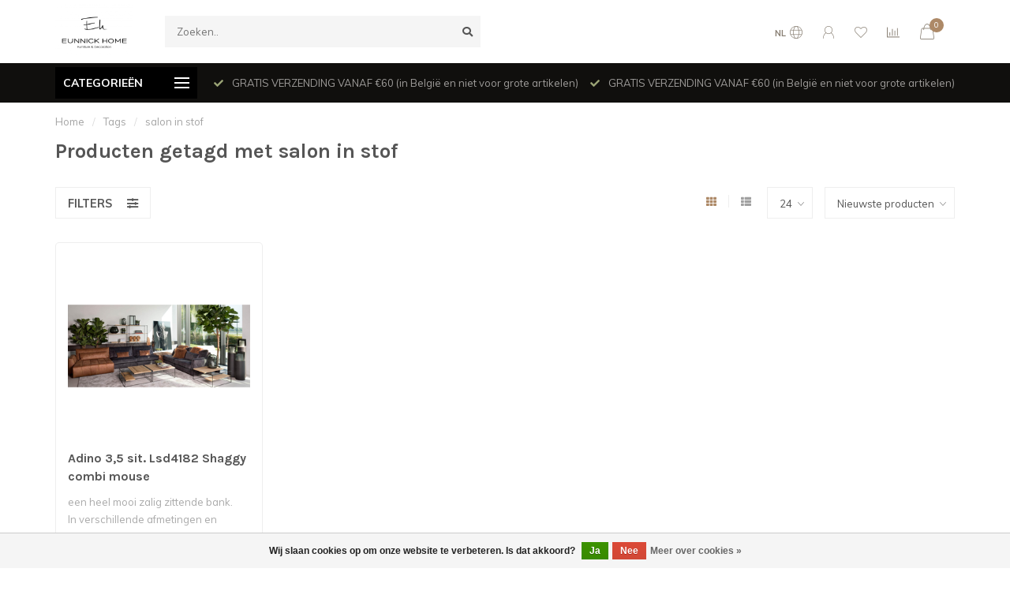

--- FILE ---
content_type: text/html;charset=utf-8
request_url: https://www.eunnick.be/nl/tags/salon-in-stof/
body_size: 14200
content:
<!DOCTYPE html>
<html lang="nl">
  <head>
    
    <!--
        
        Theme Nova | v1.5.3.06122201_1_0
        Theme designed and created by Dyvelopment - We are true e-commerce heroes!
        
        For custom Lightspeed eCom work like custom design or development,
        please contact us at www.dyvelopment.com

          _____                  _                                  _   
         |  __ \                | |                                | |  
         | |  | |_   ___   _____| | ___  _ __  _ __ ___   ___ _ __ | |_ 
         | |  | | | | \ \ / / _ \ |/ _ \| '_ \| '_ ` _ \ / _ \ '_ \| __|
         | |__| | |_| |\ V /  __/ | (_) | |_) | | | | | |  __/ | | | |_ 
         |_____/ \__, | \_/ \___|_|\___/| .__/|_| |_| |_|\___|_| |_|\__|
                  __/ |                 | |                             
                 |___/                  |_|                             
    -->
    
    <meta charset="utf-8"/>
<!-- [START] 'blocks/head.rain' -->
<!--

  (c) 2008-2026 Lightspeed Netherlands B.V.
  http://www.lightspeedhq.com
  Generated: 19-01-2026 @ 16:55:48

-->
<link rel="canonical" href="https://www.eunnick.be/nl/tags/salon-in-stof/"/>
<link rel="alternate" href="https://www.eunnick.be/nl/index.rss" type="application/rss+xml" title="Nieuwe producten"/>
<link href="https://cdn.webshopapp.com/assets/cookielaw.css?2025-02-20" rel="stylesheet" type="text/css"/>
<meta name="robots" content="noodp,noydir"/>
<meta name="google-site-verification" content="L2bbQAaTXkx3uzaW-K2OXrDM82eNvsZD-sBra1-bitI"/>
<meta property="og:url" content="https://www.eunnick.be/nl/tags/salon-in-stof/?source=facebook"/>
<meta property="og:site_name" content="Eunnick Home"/>
<meta property="og:title" content="salon in stof"/>
<meta property="og:description" content="Eunnick Home is een interieurwinkel met een heel uitgebreid gamma woonaccessoires en meubelen. Naast de webshop hebben wij ook een fysieke winkel in Loker - Heu"/>
<!--[if lt IE 9]>
<script src="https://cdn.webshopapp.com/assets/html5shiv.js?2025-02-20"></script>
<![endif]-->
<!-- [END] 'blocks/head.rain' -->
    
        	  	              	    	    	    	    	    	         
        <title>salon in stof - Eunnick Home</title>
    
    <meta name="description" content="Eunnick Home is een interieurwinkel met een heel uitgebreid gamma woonaccessoires en meubelen. Naast de webshop hebben wij ook een fysieke winkel in Loker - Heu" />
    <meta name="keywords" content="salon, in, stof, meubelen, interieur" />
    
        
    <meta http-equiv="X-UA-Compatible" content="IE=edge">
    <meta name="viewport" content="width=device-width, initial-scale=1.0, maximum-scale=1.0, user-scalable=0">
    <meta name="apple-mobile-web-app-capable" content="yes">
    <meta name="apple-mobile-web-app-status-bar-style" content="black">
    
        	        
		<link rel="preconnect" href="https://cdn.webshopapp.com/">
		<link rel="preconnect" href="https://assets.webshopapp.com">	
    		<link rel="preconnect" href="https://fonts.googleapis.com">
		<link rel="preconnect" href="https://fonts.gstatic.com" crossorigin>
		<link rel="dns-prefetch" href="https://fonts.googleapis.com">
		<link rel="dns-prefetch" href="https://fonts.gstatic.com" crossorigin>
    		<link rel="dns-prefetch" href="https://cdn.webshopapp.com/">
		<link rel="dns-prefetch" href="https://assets.webshopapp.com">	

    <link rel="shortcut icon" href="https://cdn.webshopapp.com/shops/182144/themes/153089/v/9873/assets/favicon.ico?20200425202710" type="image/x-icon" />
    <script src="https://cdn.webshopapp.com/shops/182144/themes/153089/assets/jquery-1-12-4-min.js?2026011711555120210101142711"></script>
    
    <script>!navigator.userAgent.match('MSIE 10.0;') || document.write('<script src="https://cdn.webshopapp.com/shops/182144/themes/153089/assets/proto-polyfill.js?2026011711555120210101142711">\x3C/script>')</script>
    <script>if(navigator.userAgent.indexOf("MSIE ") > -1 || navigator.userAgent.indexOf("Trident/") > -1) { document.write('<script src="https://cdn.webshopapp.com/shops/182144/themes/153089/assets/intersection-observer-polyfill.js?2026011711555120210101142711">\x3C/script>') }</script>
    
        <link href="//fonts.googleapis.com/css?family=Muli:400,300,600,700|Karla:300,400,600,700&amp;display=swap" rel="preload" as="style">
    <link href="//fonts.googleapis.com/css?family=Muli:400,300,600,700|Karla:300,400,600,700&amp;display=swap" rel="stylesheet">
        
    <link rel="preload" href="https://cdn.webshopapp.com/shops/182144/themes/153089/assets/fontawesome-5-min.css?2026011711555120210101142711" as="style">
    <link rel="stylesheet" href="https://cdn.webshopapp.com/shops/182144/themes/153089/assets/fontawesome-5-min.css?2026011711555120210101142711">
    
    <link rel="preload" href="https://cdn.webshopapp.com/shops/182144/themes/153089/assets/bootstrap-min.css?2026011711555120210101142711" as="style">
    <link rel="stylesheet" href="https://cdn.webshopapp.com/shops/182144/themes/153089/assets/bootstrap-min.css?2026011711555120210101142711">
    
    <link rel="preload" as="script" href="https://cdn.webshopapp.com/assets/gui.js?2025-02-20">
    <script src="https://cdn.webshopapp.com/assets/gui.js?2025-02-20"></script>
    
    <link rel="preload" as="script" href="https://cdn.webshopapp.com/assets/gui-responsive-2-0.js?2025-02-20">
    <script src="https://cdn.webshopapp.com/assets/gui-responsive-2-0.js?2025-02-20"></script>
    
        
    <link rel="preload" href="https://cdn.webshopapp.com/shops/182144/themes/153089/assets/style.css?2026011711555120210101142711" as="style">
    <link rel="stylesheet" href="https://cdn.webshopapp.com/shops/182144/themes/153089/assets/style.css?2026011711555120210101142711" />
    
    <!-- User defined styles -->
    <link rel="preload" href="https://cdn.webshopapp.com/shops/182144/themes/153089/assets/settings.css?2026011711555120210101142711" as="style">
    <link rel="preload" href="https://cdn.webshopapp.com/shops/182144/themes/153089/assets/custom.css?2026011711555120210101142711" as="style">
    <link rel="stylesheet" href="https://cdn.webshopapp.com/shops/182144/themes/153089/assets/settings.css?2026011711555120210101142711" />
    <link rel="stylesheet" href="https://cdn.webshopapp.com/shops/182144/themes/153089/assets/custom.css?2026011711555120210101142711" />
    
    <script>
   var productStorage = {};
   var theme = {};

  </script>    
    <link type="preload" src="https://cdn.webshopapp.com/shops/182144/themes/153089/assets/countdown-min.js?2026011711555120210101142711" as="script">
    <link type="preload" src="https://cdn.webshopapp.com/shops/182144/themes/153089/assets/swiper-4-min.js?2026011711555120210101142711" as="script">
    <link type="preload" src="https://cdn.webshopapp.com/shops/182144/themes/153089/assets/swiper-453.js?2026011711555120210101142711" as="script">
    <link type="preload" src="https://cdn.webshopapp.com/shops/182144/themes/153089/assets/global.js?2026011711555120210101142711" as="script">
    
            
      </head>
  <body class="layout-custom">
    <div class="body-content"><div class="overlay"><i class="fa fa-times"></i></div><header><div id="header-holder"><div class="container"><div id="header-content"><div class="header-left"><div class="categories-button small scroll scroll-nav hidden-sm hidden-xs hidden-xxs"><div class="nav-icon"><div class="bar1"></div><div class="bar3"></div><span>Menu</span></div></div><div id="mobilenav" class="categories-button small mobile visible-sm visible-xs visible-xxs"><div class="nav-icon"><div class="bar1"></div><div class="bar3"></div></div><span>Menu</span></div><span id="mobilesearch" class="visible-xxs visible-xs visible-sm"><a href="https://www.eunnick.be/nl/"><i class="fa fa-search" aria-hidden="true"></i></a></span><a href="https://www.eunnick.be/nl/" class="logo hidden-sm hidden-xs hidden-xxs"><img class="logo" src="https://cdn.webshopapp.com/shops/182144/themes/153089/v/9873/assets/logo.png?20200425202710" alt="Eunnick Home - Meubelen &amp; woonaccessoires - Loker (Heuvelland)"></a></div><div class="header-center"><div class="search hidden-sm hidden-xs hidden-xxs"><form action="https://www.eunnick.be/nl/search/" class="searchform" method="get"><div class="search-holder"><input type="text" class="searchbox" name="q" placeholder="Zoeken.." autocomplete="off"><i class="fa fa-search" aria-hidden="true"></i><i class="fa fa-times clearsearch" aria-hidden="true"></i></div></form><div class="searchcontent hidden-xs hidden-xxs"><div class="searchresults"></div><div class="more"><a href="#" class="search-viewall">Bekijk alle resultaten <span>(0)</span></a></div><div class="noresults">Geen producten gevonden</div></div></div><a href="https://www.eunnick.be/nl/" class="hidden-lg hidden-md hidden-xs hidden-xxs"><img class="logo" src="https://cdn.webshopapp.com/shops/182144/themes/153089/v/9873/assets/logo.png?20200425202710" alt="Eunnick Home - Meubelen &amp; woonaccessoires - Loker (Heuvelland)"></a><a href="https://www.eunnick.be/nl/" class="visible-xxs visible-xs"><img class="logo" src="https://cdn.webshopapp.com/shops/182144/themes/153089/v/9873/assets/logo-mobile.png?20200425202710" alt="Eunnick Home - Meubelen &amp; woonaccessoires - Loker (Heuvelland)"></a></div><div class="header-right text-right"><div class="user-actions hidden-sm hidden-xs hidden-xxs"><a href="#" class="header-link" data-fancy="fancy-locale-holder" data-fancy-type="flyout" data-tooltip title="Taal & Valuta" data-placement="bottom"><span class="current-lang">NL</span><i class="nova-icon nova-icon-globe"></i></a><a href="https://www.eunnick.be/nl/account/" class="account header-link" data-fancy="fancy-account-holder" data-tooltip title="Mijn account" data-placement="bottom"><!-- <img src="https://cdn.webshopapp.com/shops/182144/themes/153089/assets/icon-user.svg?2026011711555120210101142711" alt="My account" class="icon"> --><i class="nova-icon nova-icon-user"></i></a><a href="https://www.eunnick.be/nl/account/wishlist/" class="header-link" data-tooltip title="Verlanglijst" data-placement="bottom" data-fancy="fancy-account-holder"><i class="nova-icon nova-icon-heart"></i></a><a href="" class="header-link compare" data-fancy="fancy-compare-holder" data-fancy-type="flyout" data-tooltip title="Vergelijk" data-placement="bottom"><i class="nova-icon nova-icon-chart"></i></a><div class="fancy-box flyout fancy-compare-holder"><div class="fancy-compare"><div class="row"><div class="col-md-12"><h4>Vergelijk producten</h4></div><div class="col-md-12"><p>U heeft nog geen producten toegevoegd.</p></div></div></div></div><div class="fancy-box flyout fancy-locale-holder"><div class="fancy-locale"><div class=""><label for="">Kies uw taal</label><div class="flex-container middle"><div class="flex-col"><span class="flags nl"></span></div><div class="flex-col flex-grow-1"><select id="" class="fancy-select" onchange="document.location=this.options[this.selectedIndex].getAttribute('data-url')"><option lang="nl" title="Nederlands" data-url="https://www.eunnick.be/nl/go/category/" selected="selected">Nederlands</option><option lang="fr" title="Français" data-url="https://www.eunnick.be/fr/go/category/">Français</option></select></div></div></div><div class="margin-top-half"><label for="">Kies uw valuta</label><div class="flex-container middle"><div class="flex-col"><span><strong>€</strong></span></div><div class="flex-col flex-grow-1"><select id="" class="fancy-select" onchange="document.location=this.options[this.selectedIndex].getAttribute('data-url')"><option data-url="https://www.eunnick.be/nl/session/currency/eur/" selected="selected">EUR</option><option data-url="https://www.eunnick.be/nl/session/currency/gbp/">£ - GBP</option><option data-url="https://www.eunnick.be/nl/session/currency/dkk/">kr - DKK</option></select></div></div></div></div></div></div><a href="https://www.eunnick.be/nl/cart/" class="cart header-link" data-fancy="fancy-cart-holder"><div class="cart-icon"><i class="nova-icon nova-icon-shopping-bag"></i><span id="qty" class="highlight-bg cart-total-qty shopping-bag">0</span></div></a></div></div></div></div><div class="cf"></div><div class="subheader-holder"><div class="container"><div class="subheader"><nav class="subheader-nav hidden-sm hidden-xs hidden-xxs"><div class="categories-button main">
          Categorieën
          <div class="nav-icon"><div class="bar1"></div><div class="bar2"></div><div class="bar3"></div></div></div><div class="nav-main-holder"><ul class="nav-main"><li class="nav-main-item"><a href="https://www.eunnick.be/nl/meubels/" class="nav-main-item-name has-subs"><img src="https://cdn.webshopapp.com/shops/182144/files/418409288/35x35x1/image.jpg">
                                            Meubels
            </a><ul class="nav-main-sub fixed-width level-1"><li class="nav-main-item category-title"><h5>Meubels</h5></li><li class="nav-main-item"><a href="https://www.eunnick.be/nl/meubels/zitten/" class="nav-sub-item-name has-subs">
              			Zitten
            			</a><ul class="nav-main-sub fixed-width level-2"><li class="nav-main-item category-title"><h5>Zitten</h5></li><li class="nav-main-item"><a href="https://www.eunnick.be/nl/meubels/zitten/fauteuils/" class="nav-sub-item-name">
                        Fauteuils
                      </a></li><li class="nav-main-item"><a href="https://www.eunnick.be/nl/meubels/zitten/banken/" class="nav-sub-item-name">
                        Banken
                      </a></li><li class="nav-main-item"><a href="https://www.eunnick.be/nl/meubels/zitten/hockers/" class="nav-sub-item-name">
                        Hockers
                      </a></li><li class="nav-main-item"><a href="https://www.eunnick.be/nl/meubels/zitten/stoelen/" class="nav-sub-item-name">
                        Stoelen
                      </a></li><li class="nav-main-item"><a href="https://www.eunnick.be/nl/meubels/zitten/krukjes-bankjes/" class="nav-sub-item-name">
                        Krukjes &amp; bankjes
                      </a></li></ul></li><li class="nav-main-item"><a href="https://www.eunnick.be/nl/meubels/tafels/" class="nav-sub-item-name has-subs">
              			Tafels
            			</a><ul class="nav-main-sub fixed-width level-2"><li class="nav-main-item category-title"><h5>Tafels</h5></li><li class="nav-main-item"><a href="https://www.eunnick.be/nl/meubels/tafels/salontafels-bijzetters/" class="nav-sub-item-name">
                        Salontafels &amp; bijzetters
                      </a></li><li class="nav-main-item"><a href="https://www.eunnick.be/nl/meubels/tafels/wandtafel-sidetable/" class="nav-sub-item-name">
                        Wandtafel - Sidetable
                      </a></li><li class="nav-main-item"><a href="https://www.eunnick.be/nl/meubels/tafels/eettafels/" class="nav-sub-item-name">
                        Eettafels
                      </a></li></ul></li><li class="nav-main-item"><a href="https://www.eunnick.be/nl/meubels/opbergen/" class="nav-sub-item-name has-subs">
              			Opbergen
            			</a><ul class="nav-main-sub fixed-width level-2"><li class="nav-main-item category-title"><h5>Opbergen</h5></li><li class="nav-main-item"><a href="https://www.eunnick.be/nl/meubels/opbergen/kasten-dressoirs/" class="nav-sub-item-name">
                        Kasten &amp; dressoirs
                      </a></li><li class="nav-main-item"><a href="https://www.eunnick.be/nl/meubels/opbergen/kisten-manden/" class="nav-sub-item-name">
                        Kisten &amp; manden
                      </a></li></ul></li></ul></li><li class="nav-main-item"><a href="https://www.eunnick.be/nl/slaapkamer/" class="nav-main-item-name has-subs"><img src="https://cdn.webshopapp.com/shops/182144/files/418409356/35x35x1/image.jpg">
                                            Slaapkamer
            </a><ul class="nav-main-sub fixed-width level-1"><li class="nav-main-item category-title"><h5>Slaapkamer</h5></li><li class="nav-main-item"><a href="https://www.eunnick.be/nl/slaapkamer/bed-opmaken/" class="nav-sub-item-name has-subs">
              			Bed opmaken
            			</a><ul class="nav-main-sub fixed-width level-2"><li class="nav-main-item category-title"><h5>Bed opmaken</h5></li><li class="nav-main-item"><a href="https://www.eunnick.be/nl/slaapkamer/bed-opmaken/kussens/" class="nav-sub-item-name">
                        Kussens
                      </a></li><li class="nav-main-item"><a href="https://www.eunnick.be/nl/slaapkamer/bed-opmaken/bedlinnen/" class="nav-sub-item-name">
                        Bedlinnen
                      </a><ul class="nav-main-sub fixed-width level-3"><li class="nav-main-item category-title"><h5>Bedlinnen</h5></li><li class="nav-main-item"><a href="https://www.eunnick.be/nl/slaapkamer/bed-opmaken/bedlinnen/dekbedovertrekken/" class="nav-sub-item-name">
                            Dekbedovertrekken
                          </a></li><li class="nav-main-item"><a href="https://www.eunnick.be/nl/slaapkamer/bed-opmaken/bedlinnen/hoeslakens/" class="nav-sub-item-name">
                            Hoeslakens 
                          </a></li></ul></li><li class="nav-main-item"><a href="https://www.eunnick.be/nl/slaapkamer/bed-opmaken/plaids/" class="nav-sub-item-name">
                        Plaids
                      </a></li></ul></li><li class="nav-main-item"><a href="https://www.eunnick.be/nl/slaapkamer/gordijnen/" class="nav-sub-item-name">
              			Gordijnen
            			</a></li><li class="nav-main-item"><a href="https://www.eunnick.be/nl/slaapkamer/meubelen/" class="nav-sub-item-name has-subs">
              			Meubelen
            			</a><ul class="nav-main-sub fixed-width level-2"><li class="nav-main-item category-title"><h5>Meubelen</h5></li><li class="nav-main-item"><a href="https://www.eunnick.be/nl/slaapkamer/meubelen/kasten-nachtkastjes/" class="nav-sub-item-name">
                        Kasten &amp; nachtkastjes
                      </a></li><li class="nav-main-item"><a href="https://www.eunnick.be/nl/slaapkamer/meubelen/bedden-bedboards/" class="nav-sub-item-name">
                        Bedden &amp; bedboards
                      </a></li></ul></li></ul></li><li class="nav-main-item"><a href="https://www.eunnick.be/nl/verlichting/" class="nav-main-item-name has-subs"><img src="https://cdn.webshopapp.com/shops/182144/themes/153089/assets/nav-cat-placeholder.png?2026011711555120210101142711">
                                            Verlichting
            </a><ul class="nav-main-sub fixed-width level-1"><li class="nav-main-item category-title"><h5>Verlichting</h5></li><li class="nav-main-item"><a href="https://www.eunnick.be/nl/verlichting/hanglampen/" class="nav-sub-item-name">
              			Hanglampen
            			</a></li><li class="nav-main-item"><a href="https://www.eunnick.be/nl/verlichting/wandlampen/" class="nav-sub-item-name">
              			Wandlampen
            			</a></li><li class="nav-main-item"><a href="https://www.eunnick.be/nl/verlichting/tafellampen/" class="nav-sub-item-name">
              			Tafellampen
            			</a></li><li class="nav-main-item"><a href="https://www.eunnick.be/nl/verlichting/vloerlampen/" class="nav-sub-item-name">
              			Vloerlampen
            			</a></li><li class="nav-main-item"><a href="https://www.eunnick.be/nl/verlichting/lampenkappen/" class="nav-sub-item-name">
              			Lampenkappen
            			</a></li><li class="nav-main-item"><a href="https://www.eunnick.be/nl/verlichting/decoratief-licht/" class="nav-sub-item-name has-subs">
              			Decoratief licht
            			</a><ul class="nav-main-sub fixed-width level-2"><li class="nav-main-item category-title"><h5>Decoratief licht</h5></li><li class="nav-main-item"><a href="https://www.eunnick.be/nl/verlichting/decoratief-licht/uyuni-lighting/" class="nav-sub-item-name">
                        UYUNI lighting
                      </a></li><li class="nav-main-item"><a href="https://www.eunnick.be/nl/verlichting/decoratief-licht/sirius/" class="nav-sub-item-name">
                        Sirius
                      </a></li></ul></li><li class="nav-main-item"><a href="https://www.eunnick.be/nl/verlichting/lichtbronnen-lampen/" class="nav-sub-item-name">
              			lichtbronnen- lampen
            			</a></li></ul></li><li class="nav-main-item"><a href="https://www.eunnick.be/nl/decoreren/" class="nav-main-item-name has-subs"><img src="https://cdn.webshopapp.com/shops/182144/themes/153089/assets/nav-cat-placeholder.png?2026011711555120210101142711">
                                            Decoreren
            </a><ul class="nav-main-sub fixed-width level-1"><li class="nav-main-item category-title"><h5>Decoreren</h5></li><li class="nav-main-item"><a href="https://www.eunnick.be/nl/decoreren/dierenvellen-geweien/" class="nav-sub-item-name">
              			Dierenvellen &amp; geweien
            			</a></li><li class="nav-main-item"><a href="https://www.eunnick.be/nl/decoreren/yankee-candle/" class="nav-sub-item-name has-subs">
              			Yankee Candle
            			</a><ul class="nav-main-sub fixed-width level-2"><li class="nav-main-item category-title"><h5>Yankee Candle</h5></li><li class="nav-main-item"><a href="https://www.eunnick.be/nl/decoreren/yankee-candle/elevation-collection/" class="nav-sub-item-name">
                        Elevation collection
                      </a></li><li class="nav-main-item"><a href="https://www.eunnick.be/nl/decoreren/yankee-candle/wax-melts/" class="nav-sub-item-name">
                        Wax Melts 
                      </a></li><li class="nav-main-item"><a href="https://www.eunnick.be/nl/decoreren/yankee-candle/giftsets/" class="nav-sub-item-name">
                        Giftsets
                      </a></li><li class="nav-main-item"><a href="https://www.eunnick.be/nl/decoreren/yankee-candle/accessoires/" class="nav-sub-item-name">
                        Accessoires
                      </a></li><li class="nav-main-item"><a href="https://www.eunnick.be/nl/decoreren/yankee-candle/reed-diffusers-geurstokjes/" class="nav-sub-item-name">
                        Reed diffusers (geurstokjes)
                      </a></li><li class="nav-main-item"><a href="https://www.eunnick.be/nl/decoreren/yankee-candle/signature/" class="nav-sub-item-name">
                        Signature 
                      </a></li></ul></li><li class="nav-main-item"><a href="https://www.eunnick.be/nl/decoreren/geurkaarsen-huisparfums/" class="nav-sub-item-name has-subs">
              			Geurkaarsen &amp; huisparfums
            			</a><ul class="nav-main-sub fixed-width level-2"><li class="nav-main-item category-title"><h5>Geurkaarsen &amp; huisparfums</h5></li><li class="nav-main-item"><a href="https://www.eunnick.be/nl/decoreren/geurkaarsen-huisparfums/from-victoria-with-love/" class="nav-sub-item-name">
                        From Victoria with love
                      </a></li><li class="nav-main-item"><a href="https://www.eunnick.be/nl/decoreren/geurkaarsen-huisparfums/marmalade-of-london/" class="nav-sub-item-name">
                        Marmalade of London
                      </a></li><li class="nav-main-item"><a href="https://www.eunnick.be/nl/decoreren/geurkaarsen-huisparfums/riverdale/" class="nav-sub-item-name">
                        Riverdale
                      </a></li><li class="nav-main-item"><a href="https://www.eunnick.be/nl/decoreren/geurkaarsen-huisparfums/edg/" class="nav-sub-item-name">
                        EDG
                      </a><ul class="nav-main-sub fixed-width level-3"><li class="nav-main-item category-title"><h5>EDG</h5></li><li class="nav-main-item"><a href="https://www.eunnick.be/nl/decoreren/geurkaarsen-huisparfums/edg/geurspray/" class="nav-sub-item-name">
                            geurspray
                          </a></li></ul></li><li class="nav-main-item"><a href="https://www.eunnick.be/nl/decoreren/geurkaarsen-huisparfums/menza/" class="nav-sub-item-name">
                        Menza
                      </a><ul class="nav-main-sub fixed-width level-3"><li class="nav-main-item category-title"><h5>Menza</h5></li><li class="nav-main-item"><a href="https://www.eunnick.be/nl/decoreren/geurkaarsen-huisparfums/menza/geurkaars/" class="nav-sub-item-name">
                            geurkaars
                          </a></li><li class="nav-main-item"><a href="https://www.eunnick.be/nl/decoreren/geurkaarsen-huisparfums/menza/diffuser-of-geurstokjes/" class="nav-sub-item-name">
                            diffuser of geurstokjes 
                          </a></li></ul></li><li class="nav-main-item"><a href="https://www.eunnick.be/nl/decoreren/geurkaarsen-huisparfums/milliefiori-milano/" class="nav-sub-item-name">
                        Milliefiori Milano
                      </a><ul class="nav-main-sub fixed-width level-3"><li class="nav-main-item category-title"><h5>Milliefiori Milano</h5></li><li class="nav-main-item"><a href="https://www.eunnick.be/nl/decoreren/geurkaarsen-huisparfums/milliefiori-milano/laundry-collection/" class="nav-sub-item-name">
                            LAUNDRY  COLLECTION
                          </a></li></ul></li><li class="nav-main-item"><a href="https://www.eunnick.be/nl/decoreren/geurkaarsen-huisparfums/by-boo/" class="nav-sub-item-name">
                        BY-BOO
                      </a></li><li class="nav-main-item"><a href="https://www.eunnick.be/nl/decoreren/geurkaarsen-huisparfums/woodwick/" class="nav-sub-item-name">
                        WOODWICK
                      </a><ul class="nav-main-sub fixed-width level-3"><li class="nav-main-item category-title"><h5>WOODWICK</h5></li><li class="nav-main-item"><a href="https://www.eunnick.be/nl/decoreren/geurkaarsen-huisparfums/woodwick/medium/" class="nav-sub-item-name">
                            medium 
                          </a></li><li class="nav-main-item"><a href="https://www.eunnick.be/nl/decoreren/geurkaarsen-huisparfums/woodwick/mini/" class="nav-sub-item-name">
                            mini 
                          </a></li><li class="nav-main-item"><a href="https://www.eunnick.be/nl/decoreren/geurkaarsen-huisparfums/woodwick/ellipse/" class="nav-sub-item-name">
                            Ellipse
                          </a></li><li class="nav-main-item"><a href="https://www.eunnick.be/nl/decoreren/geurkaarsen-huisparfums/woodwick/large/" class="nav-sub-item-name">
                            large
                          </a></li></ul></li><li class="nav-main-item"><a href="https://www.eunnick.be/nl/decoreren/geurkaarsen-huisparfums/ptmd/" class="nav-sub-item-name">
                        PTMD 
                      </a></li></ul></li><li class="nav-main-item"><a href="https://www.eunnick.be/nl/decoreren/windlichten-theelichtenhouders/" class="nav-sub-item-name">
              			Windlichten &amp; theelichtenhouders
            			</a></li><li class="nav-main-item"><a href="https://www.eunnick.be/nl/decoreren/glaswerk/" class="nav-sub-item-name">
              			Glaswerk
            			</a></li><li class="nav-main-item"><a href="https://www.eunnick.be/nl/decoreren/spiegels/" class="nav-sub-item-name">
              			Spiegels
            			</a></li><li class="nav-main-item"><a href="https://www.eunnick.be/nl/decoreren/klokken-wekkers/" class="nav-sub-item-name">
              			Klokken &amp; wekkers
            			</a></li><li class="nav-main-item"><a href="https://www.eunnick.be/nl/decoreren/potten-vazen/" class="nav-sub-item-name">
              			Potten &amp; Vazen
            			</a></li><li class="nav-main-item"><a href="https://www.eunnick.be/nl/decoreren/kerst/" class="nav-sub-item-name">
              			Kerst
            			</a></li><li class="nav-main-item"><a href="https://www.eunnick.be/nl/decoreren/kaarsen-kandelaars/" class="nav-sub-item-name">
              			Kaarsen &amp; Kandelaars
            			</a></li><li class="nav-main-item"><a href="https://www.eunnick.be/nl/decoreren/schalen-plateaus/" class="nav-sub-item-name">
              			Schalen &amp; Plateaus
            			</a></li><li class="nav-main-item"><a href="https://www.eunnick.be/nl/decoreren/wanddecoratie/" class="nav-sub-item-name">
              			Wanddecoratie
            			</a></li><li class="nav-main-item"><a href="https://www.eunnick.be/nl/decoreren/overige/" class="nav-sub-item-name">
              			Overige
            			</a></li><li class="nav-main-item"><a href="https://www.eunnick.be/nl/decoreren/kunstbloemen/" class="nav-sub-item-name">
              			Kunstbloemen
            			</a></li><li class="nav-main-item"><a href="https://www.eunnick.be/nl/decoreren/fotokaders/" class="nav-sub-item-name">
              			Fotokaders
            			</a></li><li class="nav-main-item"><a href="https://www.eunnick.be/nl/decoreren/kussens/" class="nav-sub-item-name">
              			Kussens
            			</a></li><li class="nav-main-item"><a href="https://www.eunnick.be/nl/decoreren/pasen/" class="nav-sub-item-name">
              			pasen
            			</a></li></ul></li><li class="nav-main-item"><a href="https://www.eunnick.be/nl/badkamer/" class="nav-main-item-name has-subs"><img src="https://cdn.webshopapp.com/shops/182144/themes/153089/assets/nav-cat-placeholder.png?2026011711555120210101142711">
                                            Badkamer
            </a><ul class="nav-main-sub fixed-width level-1"><li class="nav-main-item category-title"><h5>Badkamer</h5></li><li class="nav-main-item"><a href="https://www.eunnick.be/nl/badkamer/handdoeken/" class="nav-sub-item-name">
              			Handdoeken
            			</a></li><li class="nav-main-item"><a href="https://www.eunnick.be/nl/badkamer/badmatten/" class="nav-sub-item-name">
              			Badmatten
            			</a></li><li class="nav-main-item"><a href="https://www.eunnick.be/nl/badkamer/badjassen/" class="nav-sub-item-name">
              			Badjassen
            			</a></li><li class="nav-main-item"><a href="https://www.eunnick.be/nl/badkamer/overige/" class="nav-sub-item-name">
              			Overige
            			</a></li></ul></li><li class="nav-main-item"><a href="https://www.eunnick.be/nl/koken-serveren/" class="nav-main-item-name has-subs"><img src="https://cdn.webshopapp.com/shops/182144/themes/153089/assets/nav-cat-placeholder.png?2026011711555120210101142711">
                                            Koken &amp; serveren
            </a><ul class="nav-main-sub fixed-width level-1"><li class="nav-main-item category-title"><h5>Koken &amp; serveren</h5></li><li class="nav-main-item"><a href="https://www.eunnick.be/nl/koken-serveren/keuken/" class="nav-sub-item-name has-subs">
              			Keuken
            			</a><ul class="nav-main-sub fixed-width level-2"><li class="nav-main-item category-title"><h5>Keuken</h5></li><li class="nav-main-item"><a href="https://www.eunnick.be/nl/koken-serveren/keuken/keukenlinnen/" class="nav-sub-item-name">
                        Keukenlinnen
                      </a></li><li class="nav-main-item"><a href="https://www.eunnick.be/nl/koken-serveren/keuken/broodplanken-dienbladen/" class="nav-sub-item-name">
                        Broodplanken &amp; dienbladen
                      </a></li><li class="nav-main-item"><a href="https://www.eunnick.be/nl/koken-serveren/keuken/keukendecoratie/" class="nav-sub-item-name">
                        Keukendecoratie
                      </a></li></ul></li><li class="nav-main-item"><a href="https://www.eunnick.be/nl/koken-serveren/tafel-dekken/" class="nav-sub-item-name has-subs">
              			Tafel dekken
            			</a><ul class="nav-main-sub fixed-width level-2"><li class="nav-main-item category-title"><h5>Tafel dekken</h5></li><li class="nav-main-item"><a href="https://www.eunnick.be/nl/koken-serveren/tafel-dekken/servies/" class="nav-sub-item-name">
                        Servies
                      </a><ul class="nav-main-sub fixed-width level-3"><li class="nav-main-item category-title"><h5>Servies</h5></li><li class="nav-main-item"><a href="https://www.eunnick.be/nl/koken-serveren/tafel-dekken/servies/val-pottery/" class="nav-sub-item-name">
                            val pottery
                          </a></li></ul></li><li class="nav-main-item"><a href="https://www.eunnick.be/nl/koken-serveren/tafel-dekken/bestek/" class="nav-sub-item-name">
                        Bestek
                      </a></li><li class="nav-main-item"><a href="https://www.eunnick.be/nl/koken-serveren/tafel-dekken/glaswerk/" class="nav-sub-item-name">
                        Glaswerk
                      </a></li><li class="nav-main-item"><a href="https://www.eunnick.be/nl/koken-serveren/tafel-dekken/tafellinnen/" class="nav-sub-item-name">
                        Tafellinnen
                      </a></li></ul></li><li class="nav-main-item"><a href="https://www.eunnick.be/nl/koken-serveren/bastion-collection/" class="nav-sub-item-name has-subs">
              			Bastion collection
            			</a><ul class="nav-main-sub fixed-width level-2"><li class="nav-main-item category-title"><h5>Bastion collection</h5></li><li class="nav-main-item"><a href="https://www.eunnick.be/nl/koken-serveren/bastion-collection/cups-co/" class="nav-sub-item-name">
                        cups &amp; co
                      </a></li><li class="nav-main-item"><a href="https://www.eunnick.be/nl/koken-serveren/bastion-collection/bowls/" class="nav-sub-item-name">
                        bowls 
                      </a></li><li class="nav-main-item"><a href="https://www.eunnick.be/nl/koken-serveren/bastion-collection/napkins/" class="nav-sub-item-name">
                        napkins
                      </a></li></ul></li></ul></li><li class="nav-main-item"><a href="https://www.eunnick.be/nl/lifestyle/" class="nav-main-item-name has-subs"><img src="https://cdn.webshopapp.com/shops/182144/themes/153089/assets/nav-cat-placeholder.png?2026011711555120210101142711">
                                            Lifestyle
            </a><ul class="nav-main-sub fixed-width level-1"><li class="nav-main-item category-title"><h5>Lifestyle</h5></li><li class="nav-main-item"><a href="https://www.eunnick.be/nl/lifestyle/kaarten/" class="nav-sub-item-name">
              			Kaarten
            			</a></li></ul></li><li class="nav-main-item"><a href="https://www.eunnick.be/nl/tuin/" class="nav-main-item-name has-subs"><img src="https://cdn.webshopapp.com/shops/182144/themes/153089/assets/nav-cat-placeholder.png?2026011711555120210101142711">
                                            Tuin
            </a><ul class="nav-main-sub fixed-width level-1"><li class="nav-main-item category-title"><h5>Tuin</h5></li><li class="nav-main-item"><a href="https://www.eunnick.be/nl/tuin/tafels/" class="nav-sub-item-name">
              			Tafels
            			</a></li><li class="nav-main-item"><a href="https://www.eunnick.be/nl/tuin/stoelen/" class="nav-sub-item-name">
              			Stoelen
            			</a></li><li class="nav-main-item"><a href="https://www.eunnick.be/nl/tuin/banken/" class="nav-sub-item-name">
              			Banken
            			</a></li><li class="nav-main-item"><a href="https://www.eunnick.be/nl/tuin/parasols/" class="nav-sub-item-name">
              			Parasols
            			</a></li><li class="nav-main-item"><a href="https://www.eunnick.be/nl/tuin/tuindecoratie/" class="nav-sub-item-name">
              			Tuindecoratie
            			</a></li><li class="nav-main-item"><a href="https://www.eunnick.be/nl/tuin/ligbanken/" class="nav-sub-item-name">
              			Ligbanken
            			</a></li><li class="nav-main-item"><a href="https://www.eunnick.be/nl/tuin/buitenkeuken-bbq/" class="nav-sub-item-name">
              			Buitenkeuken / BBQ
            			</a></li></ul></li><li class="nav-main-item"><a href="https://www.eunnick.be/nl/kids/" class="nav-main-item-name"><img src="https://cdn.webshopapp.com/shops/182144/themes/153089/assets/nav-cat-placeholder.png?2026011711555120210101142711">
                                            Kids
            </a></li><li class="nav-main-item"><a href="https://www.eunnick.be/nl/cadeaubonnen/" class="nav-main-item-name"><img src="https://cdn.webshopapp.com/shops/182144/themes/153089/assets/nav-cat-placeholder.png?2026011711555120210101142711">
                                            Cadeaubonnen
            </a></li><li class="nav-main-item"><a href="https://www.eunnick.be/nl/outlet/" class="nav-main-item-name"><img src="https://cdn.webshopapp.com/shops/182144/files/387067846/35x35x1/image.jpg">
                                            OUTLET 
            </a></li><li class="nav-main-item"><a href="https://www.eunnick.be/nl/blogs/inspiratie-opdoen/" class="nav-main-item-name"><img src="https://cdn.webshopapp.com/shops/182144/files/320940807/35x35x1/image.jpg">
                                		                              
              Blog
            </a></li></ul></div></nav><div class="subheader-usps"><div class="usps-slider-holder" style="width:100%;"><div class="swiper-container usps-header with-header"><div class="swiper-wrapper"><div class="swiper-slide usp-block"><div><i class="fas fa-check"></i> GRATIS VERZENDING VANAF €60 (in België en niet voor grote artikelen)
          </div></div></div></div></div></div></div></div></div><div class="subnav-dimmed"></div></header><div class="breadcrumbs"><div class="container"><div class="row"><div class="col-md-12"><a href="https://www.eunnick.be/nl/" title="Home">Home</a><span><span class="seperator">/</span><a href="https://www.eunnick.be/nl/tags/"><span>Tags</span></a></span><span><span class="seperator">/</span><a href="https://www.eunnick.be/nl/tags/salon-in-stof/"><span>salon in stof</span></a></span></div></div></div></div><div id="collection-container" class="container collection clean"><div class="row "><div class="col-md-12"><h1 class="page-title">Producten getagd met salon in stof</h1></div><div class="col-md-12"></div><div class="col-md-12"><div class="row"><div class="col-md-12 margin-top"><div class="custom-filters-holder"><div class=""><span class="filter-toggle hidden-xxs hidden-xs hidden-sm" data-fancy="fancy-filters-holder">
                Filters <i class="fas fa-sliders-h"></i></span><form id="sort_filters" class="filters-top"><a href="https://www.eunnick.be/nl/tags/salon-in-stof/" class="active"><i class="fa fa-th"></i></a><a href="https://www.eunnick.be/nl/tags/salon-in-stof/?mode=list" class=""><i class="fa fa-th-list"></i></a><input type="hidden" name="sort" value="newest" /><input type="hidden" name="brand" value="0" /><input type="hidden" name="mode" value="grid" /><input type="hidden" name="sort" value="newest" /><input type="hidden" name="max" value="3000" id="custom_filter_form_max" /><input type="hidden" name="min" value="0" id="custom_filter_form_min" /><select name="limit" onchange="$('#sort_filters').submit();" class="fancy-select"><option value="24">24</option><option value="6">6</option><option value="12">12</option><option value="36">36</option><option value="72">72</option></select><select name="sort" onchange="$('#sort_filters').submit();" id="xxaa" class="fancy-select"><option value="popular">Meest bekeken</option><option value="newest" selected="selected">Nieuwste producten</option><option value="lowest">Laagste prijs</option><option value="highest">Hoogste prijs</option><option value="asc">Naam oplopend</option><option value="desc">Naam aflopend</option></select></form></div><div class="custom-filters-selected"></div></div></div></div><div class="row collection-products-row product-grid static-products-holder" data-cat-type="clean"><div class="product-grid odd col-md-3 col-sm-4 col-xs-6 col-xxs-6 margin-top" data-loopindex="1" data-trueindex="1" data-homedeal=""><div class="product-block-holder rounded boxed-border shadow-hover  white-bg" data-pid="110026363" data-json="https://www.eunnick.be/nl/adino-35-sit-lsd4182-shaggy-combi-mouse.html?format=json"><div class="product-block text-left"><div class="product-block-image"><a href="https://www.eunnick.be/nl/adino-35-sit-lsd4182-shaggy-combi-mouse.html"><img height="325" width="325" src="https://cdn.webshopapp.com/shops/182144/files/327209049/325x325x2/passe-partout-adino-35-sit-lsd4182-shaggy-combi-mo.jpg" alt="Passe Partout Adino 3,5 sit. Lsd4182 Shaggy combi mouse" title="Passe Partout Adino 3,5 sit. Lsd4182 Shaggy combi mouse" /><div class="himage"></div></a><div class="product-block-stock hidden-sm hidden-xs hidden-xxs"><div class="loader"><i class="fa fa-spinner fa-spin"></i></div></div></div><h4 class=""><a href="https://www.eunnick.be/nl/adino-35-sit-lsd4182-shaggy-combi-mouse.html" title="Passe Partout Adino 3,5 sit. Lsd4182 Shaggy combi mouse" class="title">
          Adino 3,5 sit. Lsd4182 Shaggy combi mouse        </a></h4><a href="https://www.eunnick.be/nl/adino-35-sit-lsd4182-shaggy-combi-mouse.html" class="product-block-quick quickshop"><i class="fas fa-search"></i></a><a href="https://www.eunnick.be/nl/adino-35-sit-lsd4182-shaggy-combi-mouse.html" class="product-block-quick wishlist" data-fancy="fancy-account-holder"><i class="far fa-heart"></i></a><a href="https://www.eunnick.be/nl/compare/add/222277727/" data-compare="222277727" class="product-block-quick compare"><i class="fas fa-chart-bar"></i></a><div class="product-block-desc">
        een heel mooi zalig zittende bank.<br />
In verschillende afmetingen en stoffen te ve..      </div><div class="product-block-price"><strong>€2.569,00</strong></div></div><div class="quick-order"><form id="quick-order-110026363" action="https://www.eunnick.be/nl/cart/add/222277727/"><input type="text" class="qty-fast" name="quantity" value="1"><a href="https://www.eunnick.be/nl/cart/add/222277727/" class="button quick-cart small-button" data-title="Adino 3,5 sit. Lsd4182 Shaggy combi mouse" data-price="€2.569,00" data-variant="Default" data-image="https://cdn.webshopapp.com/shops/182144/files/327209049/325x325x2/image.jpg"><i class="fas fa-shopping-bag"></i></a></form></div></div></div></div></div><div class="col-md-12"></div></div></div><script>
    $(function(){
    $(".collection-filter-price").slider(
    {
      range: true,
      min: 0,
      max: 3000,
      values: [0, 3000],
      step: 1,
      slide: function( event, ui)
      {
        $('.price-filter-range .min span').html(ui.values[0]);
        $('.price-filter-range .max span').html(ui.values[1]);
        
        $('.custom_filter_form_min, #price_filter_form_min').val(ui.values[0]);
        $('.custom_filter_form_max, #price_filter_form_max').val(ui.values[1]);
      },
      stop: function(event, ui)
      {
        //$('#custom_filter_form').submit();
        $(this).closest('form').submit();
      }
    });
    
  });
</script><!-- [START] 'blocks/body.rain' --><script>
(function () {
  var s = document.createElement('script');
  s.type = 'text/javascript';
  s.async = true;
  s.src = 'https://www.eunnick.be/nl/services/stats/pageview.js';
  ( document.getElementsByTagName('head')[0] || document.getElementsByTagName('body')[0] ).appendChild(s);
})();
</script><!-- Global site tag (gtag.js) - Google Analytics --><script async src="https://www.googletagmanager.com/gtag/js?id=387139846"></script><script>
    window.dataLayer = window.dataLayer || [];
    function gtag(){dataLayer.push(arguments);}

        gtag('consent', 'default', {"ad_storage":"denied","ad_user_data":"denied","ad_personalization":"denied","analytics_storage":"denied","region":["AT","BE","BG","CH","GB","HR","CY","CZ","DK","EE","FI","FR","DE","EL","HU","IE","IT","LV","LT","LU","MT","NL","PL","PT","RO","SK","SI","ES","SE","IS","LI","NO","CA-QC"]});
    
    gtag('js', new Date());
    gtag('config', '387139846', {
        'currency': 'EUR',
                'country': 'BE'
    });

        gtag('event', 'view_item_list', {"items":[{"item_id":"adino 35S2","item_name":"Adino 3,5 sit. Lsd4182 Shaggy combi mouse","currency":"EUR","item_brand":"Passe Partout","item_variant":"Default","price":2569,"quantity":1,"item_category":"Meubels","item_category2":"Zitten","item_category3":"Banken"}]});
    </script><script>
(function () {
  var s = document.createElement('script');
  s.type = 'text/javascript';
  s.async = true;
  s.src = 'https://chimpstatic.com/mcjs-connected/js/users/ead36e8dbb59cd4c253bd98c7/7fb6b34a479f5c34244dd804f.js';
  ( document.getElementsByTagName('head')[0] || document.getElementsByTagName('body')[0] ).appendChild(s);
})();
</script><div class="wsa-cookielaw">
            Wij slaan cookies op om onze website te verbeteren. Is dat akkoord?
      <a href="https://www.eunnick.be/nl/cookielaw/optIn/" class="wsa-cookielaw-button wsa-cookielaw-button-green" rel="nofollow" title="Ja">Ja</a><a href="https://www.eunnick.be/nl/cookielaw/optOut/" class="wsa-cookielaw-button wsa-cookielaw-button-red" rel="nofollow" title="Nee">Nee</a><a href="https://www.eunnick.be/nl/service/privacy-policy/" class="wsa-cookielaw-link" rel="nofollow" title="Meer over cookies">Meer over cookies &raquo;</a></div><!-- [END] 'blocks/body.rain' --><div class="newsletter gray-bg"><h3><i class="fa fa-paper-plane" aria-hidden="true"></i> Abonneer je op onze nieuwsbrief
        </h3><div class="newsletter-sub">Blijf up to date met de nieuwste trends</div><form action="https://www.eunnick.be/nl/account/newsletter/" method="post" id="form-newsletter"><input type="hidden" name="key" value="d4d88f2071a30adfdead274873a3816d" /><div class="input"><input type="email" name="email" id="emailaddress" value="" placeholder="E-mailadres" /></div><span class="submit button-bg" onclick="$('#form-newsletter').submit();"><i class="fa fa-envelope"></i> Abonneer</span></form></div><footer class=""><div class="container footer"><div class="row"><div class="col-md-3 col-sm-6 company-info rowmargin p-compact"><img src="https://cdn.webshopapp.com/shops/182144/themes/153089/v/9873/assets/logo-footer.png?20200425202710" class="footer-logo" alt="Eunnick Home" loading="lazy"><p class="contact-description">Meubelen & Decoratie</p><p class="info"><i class="fas fa-map-marker-alt"></i> Dikkebusstraat 188<br>
          8958<br>
          Loker, België
        </p><p class="info"><i class="fa fa-phone"></i> +32 497 70 74 26</p><p class="info"><i class="fab fa-whatsapp"></i> +32 497 70 74 26</p><p class="info"><i class="fa fa-envelope"></i><a href="/cdn-cgi/l/email-protection#3851565e57785d4d5656515b53165a5d"><span class="__cf_email__" data-cfemail="e980878f86a98c9c8787808a82c78b8c">[email&#160;protected]</span></a></p><div class="socials"><ul><li><a href="https://www.facebook.com/eunnickloker" target="_blank" class="social-fb"><i class="fab fa-facebook-f"></i></a></li><li><a href="https://www.instagram.com/eunnickhome" target="_blank" class="social-insta"><i class="fab fa-instagram" aria-hidden="true"></i></a></li></ul></div></div><div class="col-md-3 col-sm-6 widget rowmargin"></div><div class="visible-sm"><div class="cf"></div></div><div class="col-md-3 col-sm-6 rowmargin"><h3>Informatie</h3><ul><li><a href="https://www.eunnick.be/nl/service/openingsuren-showroom/" title="Openingsuren showroom">Openingsuren showroom</a></li><li><a href="https://www.eunnick.be/nl/service/about/" title="Over ons">Over ons</a></li><li><a href="https://www.eunnick.be/nl/service/general-terms-conditions/" title="Algemene voorwaarden">Algemene voorwaarden</a></li><li><a href="https://www.eunnick.be/nl/service/privacy-policy/" title="Privacy Policy">Privacy Policy</a></li></ul></div><div class="col-md-3 col-sm-6 rowmargin"><h3>Mijn account</h3><ul><li><a href="https://www.eunnick.be/nl/account/information/" title="Account informatie">Account informatie</a></li><li><a href="https://www.eunnick.be/nl/account/orders/" title="Mijn bestellingen">Mijn bestellingen</a></li><li><a href="https://www.eunnick.be/nl/account/tickets/" title="Mijn tickets">Mijn tickets</a></li><li><a href="https://www.eunnick.be/nl/account/wishlist/" title="Mijn verlanglijst">Mijn verlanglijst</a></li><li><a href="https://www.eunnick.be/nl/compare/" title="Vergelijk">Vergelijk</a></li><li><a href="https://www.eunnick.be/nl/collection/" title="Alle producten">Alle producten</a></li></ul></div></div></div><div class="footer-bottom gray-bg"><div class="payment-icons-holder payment-icons-custom "><a target="_blank" href="https://www.eunnick.be/nl/service/payment-methods/" title="Bankoverschrijving" class="payment-icons light icon-payment-banktransfer"></a><a target="_blank" href="https://www.eunnick.be/nl/service/payment-methods/" title="Belfius" class="payment-icons light icon-payment-belfius"></a><a target="_blank" href="https://www.eunnick.be/nl/service/payment-methods/" title="Cartes Bancaires" class="payment-icons light icon-payment-cartesbancaires"></a><a target="_blank" href="https://www.eunnick.be/nl/service/payment-methods/" title="Cadeaubon" class="payment-icons light icon-payment-giftcard"></a><a target="_blank" href="https://www.eunnick.be/nl/service/payment-methods/" title="iDEAL" class="payment-icons light icon-payment-ideal"></a><a target="_blank" href="https://www.eunnick.be/nl/service/payment-methods/" title="KBC" class="payment-icons light icon-payment-kbc"></a><a target="_blank" href="https://www.eunnick.be/nl/service/payment-methods/" title="Maestro" class="payment-icons light icon-payment-maestro"></a><a target="_blank" href="https://www.eunnick.be/nl/service/payment-methods/" title="MasterCard" class="payment-icons light icon-payment-mastercard"></a><a target="_blank" href="https://www.eunnick.be/nl/service/payment-methods/" title="Bancontact" class="payment-icons light icon-payment-mistercash"></a><a target="_blank" href="https://www.eunnick.be/nl/service/payment-methods/" title="PayPal" class="payment-icons light icon-payment-paypal"></a><a target="_blank" href="https://www.eunnick.be/nl/service/payment-methods/" title="Visa" class="payment-icons light icon-payment-visa"></a></div><div class="copyright"><p>
      © Copyright 2026 Eunnick Home - Powered by       <a href="https://www.lightspeedhq.be/" title="Lightspeed" target="_blank">Lightspeed</a>  
                    -  <a href="https://www.dyvelopment.com/nl/lightspeed/design/" title="dyvelopment" target="_blank">Lightspeed design</a> by <a href="https://www.dyvelopment.com/nl/" title="dyvelopment" target="_blank">Dyvelopment</a></p></div></div></footer></div><div class="dimmed full"></div><div class="dimmed flyout"></div><!-- <div class="modal-bg"></div> --><div class="quickshop-holder"><div class="quickshop-inner"><div class="quickshop-modal body-bg rounded"><div class="x"></div><div class="left"><div class="product-image-holder"><div class="swiper-container swiper-quickimage product-image"><div class="swiper-wrapper"></div></div></div><div class="arrow img-arrow-left"><i class="fa fa-angle-left"></i></div><div class="arrow img-arrow-right"><i class="fa fa-angle-right"></i></div><div class="stock"></div></div><div class="right productpage"><div class="brand"></div><div class="title"></div><div class="description"></div><form id="quickshop-form" method="post" action=""><div class="content rowmargin"></div><div class="bottom rowmargin"><div class="addtocart-holder"><div class="qty"><input type="text" name="quantity" class="quantity qty-fast" value="1"><span class="qtyadd"><i class="fa fa-caret-up"></i></span><span class="qtyminus"><i class="fa fa-caret-down"></i></span></div><div class="addtocart"><button type="submit" name="addtocart" class="btn-addtocart button button-cta">Toevoegen aan winkelwagen <span class="icon-holder"><i class="nova-icon nova-icon-shopping-bag"></i></button></div></div></div></form></div></div></div></div><div class="fancy-box fancy-account-holder"><div class="fancy-account"><div class="container"><div class="row"><div class="col-md-12"><h4>Inloggen</h4></div><div class="col-md-12"><form action="https://www.eunnick.be/nl/account/loginPost/" method="post" id="form_login"><input type="hidden" name="key" value="d4d88f2071a30adfdead274873a3816d"><input type="email" name="email" placeholder="E-mailadres"><input type="password" name="password" placeholder="Wachtwoord"><button type="submit" class="button">Inloggen</button><a href="#" class="button facebook" rel="nofollow" onclick="gui_facebook('/account/loginFacebook/?return=https://www.eunnick.be/nl/'); return false;"><i class="fab fa-facebook"></i> Login with Facebook</a><a class="forgot-pass text-right" href="https://www.eunnick.be/nl/account/password/">Wachtwoord vergeten?</a></form></div></div><div class="row rowmargin80"><div class="col-md-12"><h4>Account aanmaken</h4></div><div class="col-md-12"><p>Door een account aan te maken in deze winkel kunt u het betalingsproces sneller doorlopen, meerdere adressen opslaan, bestellingen bekijken en volgen en meer.</p><a href="https://www.eunnick.be/nl/account/register/" class="button">Registreren</a></div></div><div class="row rowmargin"><div class="col-md-12 text-center"><a target="_blank" href="https://www.eunnick.be/nl/service/payment-methods/" title="Bankoverschrijving" class="payment-icons dark icon-payment-banktransfer"></a><a target="_blank" href="https://www.eunnick.be/nl/service/payment-methods/" title="Belfius" class="payment-icons dark icon-payment-belfius"></a><a target="_blank" href="https://www.eunnick.be/nl/service/payment-methods/" title="Cartes Bancaires" class="payment-icons dark icon-payment-cartesbancaires"></a><a target="_blank" href="https://www.eunnick.be/nl/service/payment-methods/" title="Cadeaubon" class="payment-icons dark icon-payment-giftcard"></a><a target="_blank" href="https://www.eunnick.be/nl/service/payment-methods/" title="iDEAL" class="payment-icons dark icon-payment-ideal"></a><a target="_blank" href="https://www.eunnick.be/nl/service/payment-methods/" title="KBC" class="payment-icons dark icon-payment-kbc"></a><a target="_blank" href="https://www.eunnick.be/nl/service/payment-methods/" title="Maestro" class="payment-icons dark icon-payment-maestro"></a><a target="_blank" href="https://www.eunnick.be/nl/service/payment-methods/" title="MasterCard" class="payment-icons dark icon-payment-mastercard"></a><a target="_blank" href="https://www.eunnick.be/nl/service/payment-methods/" title="Bancontact" class="payment-icons dark icon-payment-mistercash"></a><a target="_blank" href="https://www.eunnick.be/nl/service/payment-methods/" title="PayPal" class="payment-icons dark icon-payment-paypal"></a><a target="_blank" href="https://www.eunnick.be/nl/service/payment-methods/" title="Visa" class="payment-icons dark icon-payment-visa"></a></div></div></div></div></div><div class="fancy-box fancy-cart-holder"><div class="fancy-cart"><div class="x small"></div><div class="contents"><div class="row"><div class="col-md-12"><h4>Recent toegevoegd</h4></div><div class="col-md-12"><p>U heeft geen artikelen in uw winkelwagen</p></div><div class="col-md-12 text-right"><span class="margin-right-10">Totaal incl. btw:</span><strong style="font-size:1.1em;">€0,00</strong></div><div class="col-md-12 visible-lg visible-md visible-sm margin-top"><a href="https://www.eunnick.be/nl/cart/" class="button inverted">Bekijk winkelwagen (0)</a><a href="https://www.eunnick.be/nl/checkout/" class="button">Doorgaan naar afrekenen</a></div><div class="col-md-12 margin-top hidden-lg hidden-md hidden-sm"><a href="" class="button inverted" onclick="clearFancyBox(); return false;">Ga verder met winkelen</a><a href="https://www.eunnick.be/nl/cart/" class="button">Bekijk winkelwagen (0)</a></div><div class="col-md-12 margin-top-half"><div class="freeshipping-bar"><div class="icon"><i class="fas fa-truck"></i></div>
                  	Bestel nog voor <span>€50,00</span> en de verzending is gratis
                                  </div></div></div><div class="row rowmargin"><div class="col-md-12 text-center"><div class="payment-icons-holder payment-icons-custom p-0"><a target="_blank" href="https://www.eunnick.be/nl/service/payment-methods/" title="Bankoverschrijving" class="payment-icons dark icon-payment-banktransfer"></a><a target="_blank" href="https://www.eunnick.be/nl/service/payment-methods/" title="Belfius" class="payment-icons dark icon-payment-belfius"></a><a target="_blank" href="https://www.eunnick.be/nl/service/payment-methods/" title="Cartes Bancaires" class="payment-icons dark icon-payment-cartesbancaires"></a><a target="_blank" href="https://www.eunnick.be/nl/service/payment-methods/" title="Cadeaubon" class="payment-icons dark icon-payment-giftcard"></a><a target="_blank" href="https://www.eunnick.be/nl/service/payment-methods/" title="iDEAL" class="payment-icons dark icon-payment-ideal"></a><a target="_blank" href="https://www.eunnick.be/nl/service/payment-methods/" title="KBC" class="payment-icons dark icon-payment-kbc"></a><a target="_blank" href="https://www.eunnick.be/nl/service/payment-methods/" title="Maestro" class="payment-icons dark icon-payment-maestro"></a><a target="_blank" href="https://www.eunnick.be/nl/service/payment-methods/" title="MasterCard" class="payment-icons dark icon-payment-mastercard"></a><a target="_blank" href="https://www.eunnick.be/nl/service/payment-methods/" title="Bancontact" class="payment-icons dark icon-payment-mistercash"></a><a target="_blank" href="https://www.eunnick.be/nl/service/payment-methods/" title="PayPal" class="payment-icons dark icon-payment-paypal"></a><a target="_blank" href="https://www.eunnick.be/nl/service/payment-methods/" title="Visa" class="payment-icons dark icon-payment-visa"></a></div></div></div></div></div></div><div class="cart-popup-holder"><div class="cart-popup rounded body-bg"><div class="x body-bg" onclick="clearModals();"></div><div class="message-bar success margin-top hidden-xs hidden-xxs"><div class="icon"><i class="fas fa-check"></i></div><span class="message"></span></div><div class="message-bar-mobile-success visible-xs visible-xxs"></div><div class="flex-container seamless middle margin-top"><div class="flex-item col-50 text-center current-product-holder"><div class="current-product"><div class="image"></div><div class="content margin-top-half"><div class="title"></div><div class="variant-title"></div><div class="price margin-top-half"></div></div></div><div class="proceed-holder"><div class="proceed margin-top"><a href="https://www.eunnick.be/nl/" class="button lined margin-right-10" onclick="clearModals(); return false;">Ga verder met winkelen</a><a href="https://www.eunnick.be/nl/cart/" class="button">Bekijk winkelwagen</a></div></div></div><div class="flex-item right col-50 hidden-sm hidden-xs hidden-xxs"><div class="cart-popup-recent"><h4>Recent toegevoegd</h4><div class="sum text-right"><span>Totaal incl. btw:</span><span class="total"><strong>€0,00</strong></span></div></div><div class="margin-top text-center"><a target="_blank" href="https://www.eunnick.be/nl/service/payment-methods/" title="Bankoverschrijving" class="payment-icons dark icon-payment-banktransfer"></a><a target="_blank" href="https://www.eunnick.be/nl/service/payment-methods/" title="Belfius" class="payment-icons dark icon-payment-belfius"></a><a target="_blank" href="https://www.eunnick.be/nl/service/payment-methods/" title="Cartes Bancaires" class="payment-icons dark icon-payment-cartesbancaires"></a><a target="_blank" href="https://www.eunnick.be/nl/service/payment-methods/" title="Cadeaubon" class="payment-icons dark icon-payment-giftcard"></a><a target="_blank" href="https://www.eunnick.be/nl/service/payment-methods/" title="iDEAL" class="payment-icons dark icon-payment-ideal"></a><a target="_blank" href="https://www.eunnick.be/nl/service/payment-methods/" title="KBC" class="payment-icons dark icon-payment-kbc"></a><a target="_blank" href="https://www.eunnick.be/nl/service/payment-methods/" title="Maestro" class="payment-icons dark icon-payment-maestro"></a><a target="_blank" href="https://www.eunnick.be/nl/service/payment-methods/" title="MasterCard" class="payment-icons dark icon-payment-mastercard"></a><a target="_blank" href="https://www.eunnick.be/nl/service/payment-methods/" title="Bancontact" class="payment-icons dark icon-payment-mistercash"></a><a target="_blank" href="https://www.eunnick.be/nl/service/payment-methods/" title="PayPal" class="payment-icons dark icon-payment-paypal"></a><a target="_blank" href="https://www.eunnick.be/nl/service/payment-methods/" title="Visa" class="payment-icons dark icon-payment-visa"></a></div></div></div></div></div><div class="fancy-box fancy-filters-holder"><div class="fancy-filters collection"><div class="x small"></div><div class="container"><div class="row"><div class="col-md-12"><h4><i class="fas fa-sliders-h"></i> Product filters</h4></div><div class="col-md-12"><form action="https://www.eunnick.be/nl/tags/salon-in-stof/" method="get" class="custom_filter_form "><input type="hidden" name="sort" value="newest" /><input type="hidden" name="brand" value="0" /><input type="hidden" name="mode" value="grid" /><input type="hidden" name="limit" value="24" /><input type="hidden" name="sort" value="newest" /><input type="hidden" name="max" value="3000" class="custom_filter_form_max" /><input type="hidden" name="min" value="0" class="custom_filter_form_min" /><div class="filter-holder"><div class="row"><div class="custom-filter-col"><div class="price-filter-block"><h5>Prijs</h5><div class="sidebar-filter-slider"><div class="collection-filter-price"></div></div><div class="price-filter-range cf"><div class="min">Min: €<span>0</span></div><div class="max">Max: €<span>3000</span></div></div></div></div><div class="custom-filter-col"><div class="custom-filter-block"><h5>Merken</h5><ul class="filter-values"><li class="" data-filter-group="brands"><input id="brand_0_" type="radio" name="brand" value="0"  checked="checked" class="fancy-radio" /><label for="brand_0_">Alle merken</label></li><li class="" data-filter-group="brands"><input id="brand_3858285_" type="radio" name="brand" value="3858285"  class="fancy-radio" /><label for="brand_3858285_">Passe Partout</label></li></ul></div></div></div></div></form></div></div></div></div></div><span class="filter-toggle mobile body-bg hidden-lg hidden-md" data-fancy="fancy-filters-holder">
				Filters <i class="fas fa-sliders-h"></i></span><script data-cfasync="false" src="/cdn-cgi/scripts/5c5dd728/cloudflare-static/email-decode.min.js"></script><script type="text/javascript" src="https://cdn.webshopapp.com/shops/182144/themes/153089/assets/jquery-zoom-min.js?2026011711555120210101142711"></script><script type="text/javascript" src="https://cdn.webshopapp.com/shops/182144/themes/153089/assets/jquery-ui-min.js?2026011711555120210101142711"></script><script src="https://cdn.webshopapp.com/shops/182144/themes/153089/assets/bootstrap-3-3-7-min.js?2026011711555120210101142711"></script><script type="text/javascript" src="https://cdn.webshopapp.com/shops/182144/themes/153089/assets/countdown-min.js?2026011711555120210101142711"></script><script type="text/javascript" src="https://cdn.webshopapp.com/shops/182144/themes/153089/assets/swiper-4-min.js?2026011711555120210101142711"></script><!--     <script type="text/javascript" src="https://cdn.webshopapp.com/shops/182144/themes/153089/assets/swiper-453.js?2026011711555120210101142711"></script> --><script type="text/javascript" src="https://cdn.webshopapp.com/shops/182144/themes/153089/assets/global.js?2026011711555120210101142711"></script><script>

    theme.settings = {
    reviewsEnabled: true,
    notificationEnabled: false,
    notification: 'Corona-maatregelen',
    freeShippingEnabled: true,
    quickShopEnabled: true,
    quickorder_enabled: true,
    product_block_white: true,
    sliderTimeout: 9000,
    variantBlocksEnabled: false,
    hoverSecondImageEnabled: true,
    navbarDimBg: true,
    navigationMode: 'button',
    boxed_product_grid_blocks_with_border: true,
    show_product_brands: true,
    show_product_description: true,
    enable_auto_related_products: true,
    showProductBrandInGrid: false,
    showProductReviewsInGrid: false,
    showProductFullTitle: false,
    showRelatedInCartPopup: true,
    productGridTextAlign: 'left',
    shadowOnHover: true,
    product_mouseover_zoom: true,
    collection_pagination_mode: 'live',
    logo: 'https://cdn.webshopapp.com/shops/182144/themes/153089/v/9873/assets/logo.png?20200425202710',
		logoMobile: 'https://cdn.webshopapp.com/shops/182144/themes/153089/v/9873/assets/logo-mobile.png?20200425202710',
    subheader_usp_default_amount: 2,
    dealDisableExpiredSale: true,
    keep_stock: true,
  	filters_position: 'toggle',
    yotpo_id: '',
    cart_icon: 'shopping-bag',
    live_add_to_cart: true,
    enable_cart_flyout: true,
    enable_cart_quick_checkout: true,
    productgrid_enable_reviews: false,
    show_amount_of_products_on_productpage: false
  };

  theme.images = {
    ratio: 'square',
    imageSize: '325x325x2',
    thumbSize: '75x75x2',
  }

  theme.shop = {
    id: 182144,
    domain: 'https://www.eunnick.be/',
    currentLang: 'Nederlands',
    currencySymbol: '€',
    currencyTitle: 'eur',
		currencyCode: 'EUR',
    b2b: false,
    pageKey: 'd4d88f2071a30adfdead274873a3816d',
    serverTime: 'Jan 19, 2026 16:55:48 +0100',
    getServerTime: function getServerTime()
    {
      return new Date(theme.shop.serverTime);
    },
    currencyConverter: 1.000000,
    template: 'pages/collection.rain',
    legalMode: 'normal',
    pricePerUnit: true,
    checkout: {
      stayOnPage: true,
    },
    breadcrumb:
		{
      title: '',
    },
    ssl: true,
    cart_redirect_back: true,
    wish_list: true,
  };
                                              
	theme.page = {
    compare_amount: 0,
    account: false,
  };

  theme.url = {
    shop: 'https://www.eunnick.be/nl/',
    domain: 'https://www.eunnick.be/',
    static: 'https://static.webshopapp.com/shops/182144/',
    search: 'https://www.eunnick.be/nl/search/',
    cart: 'https://www.eunnick.be/nl/cart/',
    checkout: 'https://www.eunnick.be/nl/checkout/',
    //addToCart: 'https://www.eunnick.be/nl/cart/add/',
    addToCart: 'https://www.eunnick.be/nl/cart/add/',
    gotoProduct: 'https://www.eunnick.be/nl/go/product/',
  };
                               
	  theme.collection = {
    productCount: 1,
    pages: 1,
    page: 1,
    itemsFrom: 1,
    itemsTo: 1,
  };
	
  theme.text = {
    continueShopping: 'Ga verder met winkelen',
    proceedToCheckout: 'Doorgaan naar afrekenen',
    viewProduct: 'Bekijk product',
    addToCart: 'Toevoegen aan winkelwagen',
    noInformationFound: 'Geen informatie gevonden',
    view: 'Bekijken',
    moreInfo: 'Meer info',
    checkout: 'Bestellen',
    close: 'Sluiten',
    navigation: 'Navigatie',
    inStock: 'Op voorraad',
    outOfStock: 'Niet op voorraad',
    freeShipping: '',
    amountToFreeShipping: '',
    amountToFreeShippingValue: parseFloat(50),
    backorder: 'Backorder',
    search: 'Zoeken',
    tax: 'Incl. btw',
    exclShipping: 'Excl. <a href="https://www.eunnick.be/nl/service/shipping-returns/" target="_blank">Verzendkosten</a>',
    customizeProduct: 'Product aanpassen',
    expired: 'Expired',
    dealExpired: 'Actie verlopen',
    compare: 'Vergelijk',
    wishlist: 'Verlanglijst',
    cart: 'Winkelwagen',
    SRP: 'AVP',
    inclVAT: 'Incl. btw',
    exclVAT: 'Excl. btw',
    unitPrice: 'Stukprijs',
    lastUpdated: 'Laatst bijgewerkt',
    onlinePricesMayDiffer: 'Prijzen online en in de winkel kunnen verschillen',
    countdown: {
      labels: ['Years', 'Months ', 'Weeks', 'Dagen', 'Uur', 'Minuten', 'Seconden'],
      labels1: ['Jaar', 'Maand ', 'Week', 'Dag', 'Hour', 'Minute', 'Second'],
    },
    chooseLanguage: 'Kies uw taal',
    chooseCurrency: 'Kies uw valuta',
    loginOrMyAccount: 'Inloggen',
    validFor: 'Geldig voor',
    pts: 'punten',
    apply: 'Toepassen',
  }
    
  theme.navigation = {
    "items": [
      {
        "title": "Home",
        "url": "https://www.eunnick.be/nl/",
        "subs": false,
      },{
        "title": "Meubels",
        "url": "https://www.eunnick.be/nl/meubels/",
        "subs":  [{
            "title": "Zitten",
        		"url": "https://www.eunnick.be/nl/meubels/zitten/",
            "subs":  [{
                "title": "Fauteuils",
                "url": "https://www.eunnick.be/nl/meubels/zitten/fauteuils/",
                "subs": false,
              },{
                "title": "Banken",
                "url": "https://www.eunnick.be/nl/meubels/zitten/banken/",
                "subs": false,
              },{
                "title": "Hockers",
                "url": "https://www.eunnick.be/nl/meubels/zitten/hockers/",
                "subs": false,
              },{
                "title": "Stoelen",
                "url": "https://www.eunnick.be/nl/meubels/zitten/stoelen/",
                "subs": false,
              },{
                "title": "Krukjes &amp; bankjes",
                "url": "https://www.eunnick.be/nl/meubels/zitten/krukjes-bankjes/",
                "subs": false,
              },],
          },{
            "title": "Tafels",
        		"url": "https://www.eunnick.be/nl/meubels/tafels/",
            "subs":  [{
                "title": "Salontafels &amp; bijzetters",
                "url": "https://www.eunnick.be/nl/meubels/tafels/salontafels-bijzetters/",
                "subs": false,
              },{
                "title": "Wandtafel - Sidetable",
                "url": "https://www.eunnick.be/nl/meubels/tafels/wandtafel-sidetable/",
                "subs": false,
              },{
                "title": "Eettafels",
                "url": "https://www.eunnick.be/nl/meubels/tafels/eettafels/",
                "subs": false,
              },],
          },{
            "title": "Opbergen",
        		"url": "https://www.eunnick.be/nl/meubels/opbergen/",
            "subs":  [{
                "title": "Kasten &amp; dressoirs",
                "url": "https://www.eunnick.be/nl/meubels/opbergen/kasten-dressoirs/",
                "subs": false,
              },{
                "title": "Kisten &amp; manden",
                "url": "https://www.eunnick.be/nl/meubels/opbergen/kisten-manden/",
                "subs": false,
              },],
          },],
      },{
        "title": "Slaapkamer",
        "url": "https://www.eunnick.be/nl/slaapkamer/",
        "subs":  [{
            "title": "Bed opmaken",
        		"url": "https://www.eunnick.be/nl/slaapkamer/bed-opmaken/",
            "subs":  [{
                "title": "Kussens",
                "url": "https://www.eunnick.be/nl/slaapkamer/bed-opmaken/kussens/",
                "subs": false,
              },{
                "title": "Bedlinnen",
                "url": "https://www.eunnick.be/nl/slaapkamer/bed-opmaken/bedlinnen/",
                "subs":  [{
                    "title": "Dekbedovertrekken",
                    "url": "https://www.eunnick.be/nl/slaapkamer/bed-opmaken/bedlinnen/dekbedovertrekken/",
                    "subs": false,
                  },{
                    "title": "Hoeslakens ",
                    "url": "https://www.eunnick.be/nl/slaapkamer/bed-opmaken/bedlinnen/hoeslakens/",
                    "subs": false,
                  },],
              },{
                "title": "Plaids",
                "url": "https://www.eunnick.be/nl/slaapkamer/bed-opmaken/plaids/",
                "subs": false,
              },],
          },{
            "title": "Gordijnen",
        		"url": "https://www.eunnick.be/nl/slaapkamer/gordijnen/",
            "subs": false,
          },{
            "title": "Meubelen",
        		"url": "https://www.eunnick.be/nl/slaapkamer/meubelen/",
            "subs":  [{
                "title": "Kasten &amp; nachtkastjes",
                "url": "https://www.eunnick.be/nl/slaapkamer/meubelen/kasten-nachtkastjes/",
                "subs": false,
              },{
                "title": "Bedden &amp; bedboards",
                "url": "https://www.eunnick.be/nl/slaapkamer/meubelen/bedden-bedboards/",
                "subs": false,
              },],
          },],
      },{
        "title": "Verlichting",
        "url": "https://www.eunnick.be/nl/verlichting/",
        "subs":  [{
            "title": "Hanglampen",
        		"url": "https://www.eunnick.be/nl/verlichting/hanglampen/",
            "subs": false,
          },{
            "title": "Wandlampen",
        		"url": "https://www.eunnick.be/nl/verlichting/wandlampen/",
            "subs": false,
          },{
            "title": "Tafellampen",
        		"url": "https://www.eunnick.be/nl/verlichting/tafellampen/",
            "subs": false,
          },{
            "title": "Vloerlampen",
        		"url": "https://www.eunnick.be/nl/verlichting/vloerlampen/",
            "subs": false,
          },{
            "title": "Lampenkappen",
        		"url": "https://www.eunnick.be/nl/verlichting/lampenkappen/",
            "subs": false,
          },{
            "title": "Decoratief licht",
        		"url": "https://www.eunnick.be/nl/verlichting/decoratief-licht/",
            "subs":  [{
                "title": "UYUNI lighting",
                "url": "https://www.eunnick.be/nl/verlichting/decoratief-licht/uyuni-lighting/",
                "subs": false,
              },{
                "title": "Sirius",
                "url": "https://www.eunnick.be/nl/verlichting/decoratief-licht/sirius/",
                "subs": false,
              },],
          },{
            "title": "lichtbronnen- lampen",
        		"url": "https://www.eunnick.be/nl/verlichting/lichtbronnen-lampen/",
            "subs": false,
          },],
      },{
        "title": "Decoreren",
        "url": "https://www.eunnick.be/nl/decoreren/",
        "subs":  [{
            "title": "Dierenvellen &amp; geweien",
        		"url": "https://www.eunnick.be/nl/decoreren/dierenvellen-geweien/",
            "subs": false,
          },{
            "title": "Yankee Candle",
        		"url": "https://www.eunnick.be/nl/decoreren/yankee-candle/",
            "subs":  [{
                "title": "Elevation collection",
                "url": "https://www.eunnick.be/nl/decoreren/yankee-candle/elevation-collection/",
                "subs": false,
              },{
                "title": "Wax Melts ",
                "url": "https://www.eunnick.be/nl/decoreren/yankee-candle/wax-melts/",
                "subs": false,
              },{
                "title": "Giftsets",
                "url": "https://www.eunnick.be/nl/decoreren/yankee-candle/giftsets/",
                "subs": false,
              },{
                "title": "Accessoires",
                "url": "https://www.eunnick.be/nl/decoreren/yankee-candle/accessoires/",
                "subs": false,
              },{
                "title": "Reed diffusers (geurstokjes)",
                "url": "https://www.eunnick.be/nl/decoreren/yankee-candle/reed-diffusers-geurstokjes/",
                "subs": false,
              },{
                "title": "Signature ",
                "url": "https://www.eunnick.be/nl/decoreren/yankee-candle/signature/",
                "subs": false,
              },],
          },{
            "title": "Geurkaarsen &amp; huisparfums",
        		"url": "https://www.eunnick.be/nl/decoreren/geurkaarsen-huisparfums/",
            "subs":  [{
                "title": "From Victoria with love",
                "url": "https://www.eunnick.be/nl/decoreren/geurkaarsen-huisparfums/from-victoria-with-love/",
                "subs": false,
              },{
                "title": "Marmalade of London",
                "url": "https://www.eunnick.be/nl/decoreren/geurkaarsen-huisparfums/marmalade-of-london/",
                "subs": false,
              },{
                "title": "Riverdale",
                "url": "https://www.eunnick.be/nl/decoreren/geurkaarsen-huisparfums/riverdale/",
                "subs": false,
              },{
                "title": "EDG",
                "url": "https://www.eunnick.be/nl/decoreren/geurkaarsen-huisparfums/edg/",
                "subs":  [{
                    "title": "geurspray",
                    "url": "https://www.eunnick.be/nl/decoreren/geurkaarsen-huisparfums/edg/geurspray/",
                    "subs": false,
                  },],
              },{
                "title": "Menza",
                "url": "https://www.eunnick.be/nl/decoreren/geurkaarsen-huisparfums/menza/",
                "subs":  [{
                    "title": "geurkaars",
                    "url": "https://www.eunnick.be/nl/decoreren/geurkaarsen-huisparfums/menza/geurkaars/",
                    "subs": false,
                  },{
                    "title": "diffuser of geurstokjes ",
                    "url": "https://www.eunnick.be/nl/decoreren/geurkaarsen-huisparfums/menza/diffuser-of-geurstokjes/",
                    "subs": false,
                  },],
              },{
                "title": "Milliefiori Milano",
                "url": "https://www.eunnick.be/nl/decoreren/geurkaarsen-huisparfums/milliefiori-milano/",
                "subs":  [{
                    "title": "LAUNDRY  COLLECTION",
                    "url": "https://www.eunnick.be/nl/decoreren/geurkaarsen-huisparfums/milliefiori-milano/laundry-collection/",
                    "subs":  [{
                        "title": "Laundry fragrance booster 250 ml ",
                        "url": "https://www.eunnick.be/nl/decoreren/geurkaarsen-huisparfums/milliefiori-milano/laundry-collection/laundry-fragrance-booster-250-ml/",
                        "subs": false
                      },],
                  },],
              },{
                "title": "BY-BOO",
                "url": "https://www.eunnick.be/nl/decoreren/geurkaarsen-huisparfums/by-boo/",
                "subs": false,
              },{
                "title": "WOODWICK",
                "url": "https://www.eunnick.be/nl/decoreren/geurkaarsen-huisparfums/woodwick/",
                "subs":  [{
                    "title": "medium ",
                    "url": "https://www.eunnick.be/nl/decoreren/geurkaarsen-huisparfums/woodwick/medium/",
                    "subs": false,
                  },{
                    "title": "mini ",
                    "url": "https://www.eunnick.be/nl/decoreren/geurkaarsen-huisparfums/woodwick/mini/",
                    "subs": false,
                  },{
                    "title": "Ellipse",
                    "url": "https://www.eunnick.be/nl/decoreren/geurkaarsen-huisparfums/woodwick/ellipse/",
                    "subs": false,
                  },{
                    "title": "large",
                    "url": "https://www.eunnick.be/nl/decoreren/geurkaarsen-huisparfums/woodwick/large/",
                    "subs": false,
                  },],
              },{
                "title": "PTMD ",
                "url": "https://www.eunnick.be/nl/decoreren/geurkaarsen-huisparfums/ptmd/",
                "subs": false,
              },],
          },{
            "title": "Windlichten &amp; theelichtenhouders",
        		"url": "https://www.eunnick.be/nl/decoreren/windlichten-theelichtenhouders/",
            "subs": false,
          },{
            "title": "Glaswerk",
        		"url": "https://www.eunnick.be/nl/decoreren/glaswerk/",
            "subs": false,
          },{
            "title": "Spiegels",
        		"url": "https://www.eunnick.be/nl/decoreren/spiegels/",
            "subs": false,
          },{
            "title": "Klokken &amp; wekkers",
        		"url": "https://www.eunnick.be/nl/decoreren/klokken-wekkers/",
            "subs": false,
          },{
            "title": "Potten &amp; Vazen",
        		"url": "https://www.eunnick.be/nl/decoreren/potten-vazen/",
            "subs": false,
          },{
            "title": "Kerst",
        		"url": "https://www.eunnick.be/nl/decoreren/kerst/",
            "subs": false,
          },{
            "title": "Kaarsen &amp; Kandelaars",
        		"url": "https://www.eunnick.be/nl/decoreren/kaarsen-kandelaars/",
            "subs": false,
          },{
            "title": "Schalen &amp; Plateaus",
        		"url": "https://www.eunnick.be/nl/decoreren/schalen-plateaus/",
            "subs": false,
          },{
            "title": "Wanddecoratie",
        		"url": "https://www.eunnick.be/nl/decoreren/wanddecoratie/",
            "subs": false,
          },{
            "title": "Overige",
        		"url": "https://www.eunnick.be/nl/decoreren/overige/",
            "subs": false,
          },{
            "title": "Kunstbloemen",
        		"url": "https://www.eunnick.be/nl/decoreren/kunstbloemen/",
            "subs": false,
          },{
            "title": "Fotokaders",
        		"url": "https://www.eunnick.be/nl/decoreren/fotokaders/",
            "subs": false,
          },{
            "title": "Kussens",
        		"url": "https://www.eunnick.be/nl/decoreren/kussens/",
            "subs": false,
          },{
            "title": "pasen",
        		"url": "https://www.eunnick.be/nl/decoreren/pasen/",
            "subs": false,
          },],
      },{
        "title": "Badkamer",
        "url": "https://www.eunnick.be/nl/badkamer/",
        "subs":  [{
            "title": "Handdoeken",
        		"url": "https://www.eunnick.be/nl/badkamer/handdoeken/",
            "subs": false,
          },{
            "title": "Badmatten",
        		"url": "https://www.eunnick.be/nl/badkamer/badmatten/",
            "subs": false,
          },{
            "title": "Badjassen",
        		"url": "https://www.eunnick.be/nl/badkamer/badjassen/",
            "subs": false,
          },{
            "title": "Overige",
        		"url": "https://www.eunnick.be/nl/badkamer/overige/",
            "subs": false,
          },],
      },{
        "title": "Koken &amp; serveren",
        "url": "https://www.eunnick.be/nl/koken-serveren/",
        "subs":  [{
            "title": "Keuken",
        		"url": "https://www.eunnick.be/nl/koken-serveren/keuken/",
            "subs":  [{
                "title": "Keukenlinnen",
                "url": "https://www.eunnick.be/nl/koken-serveren/keuken/keukenlinnen/",
                "subs": false,
              },{
                "title": "Broodplanken &amp; dienbladen",
                "url": "https://www.eunnick.be/nl/koken-serveren/keuken/broodplanken-dienbladen/",
                "subs": false,
              },{
                "title": "Keukendecoratie",
                "url": "https://www.eunnick.be/nl/koken-serveren/keuken/keukendecoratie/",
                "subs": false,
              },],
          },{
            "title": "Tafel dekken",
        		"url": "https://www.eunnick.be/nl/koken-serveren/tafel-dekken/",
            "subs":  [{
                "title": "Servies",
                "url": "https://www.eunnick.be/nl/koken-serveren/tafel-dekken/servies/",
                "subs":  [{
                    "title": "val pottery",
                    "url": "https://www.eunnick.be/nl/koken-serveren/tafel-dekken/servies/val-pottery/",
                    "subs": false,
                  },],
              },{
                "title": "Bestek",
                "url": "https://www.eunnick.be/nl/koken-serveren/tafel-dekken/bestek/",
                "subs": false,
              },{
                "title": "Glaswerk",
                "url": "https://www.eunnick.be/nl/koken-serveren/tafel-dekken/glaswerk/",
                "subs": false,
              },{
                "title": "Tafellinnen",
                "url": "https://www.eunnick.be/nl/koken-serveren/tafel-dekken/tafellinnen/",
                "subs": false,
              },],
          },{
            "title": "Bastion collection",
        		"url": "https://www.eunnick.be/nl/koken-serveren/bastion-collection/",
            "subs":  [{
                "title": "cups &amp; co",
                "url": "https://www.eunnick.be/nl/koken-serveren/bastion-collection/cups-co/",
                "subs": false,
              },{
                "title": "bowls ",
                "url": "https://www.eunnick.be/nl/koken-serveren/bastion-collection/bowls/",
                "subs": false,
              },{
                "title": "napkins",
                "url": "https://www.eunnick.be/nl/koken-serveren/bastion-collection/napkins/",
                "subs": false,
              },],
          },],
      },{
        "title": "Lifestyle",
        "url": "https://www.eunnick.be/nl/lifestyle/",
        "subs":  [{
            "title": "Kaarten",
        		"url": "https://www.eunnick.be/nl/lifestyle/kaarten/",
            "subs": false,
          },],
      },{
        "title": "Tuin",
        "url": "https://www.eunnick.be/nl/tuin/",
        "subs":  [{
            "title": "Tafels",
        		"url": "https://www.eunnick.be/nl/tuin/tafels/",
            "subs": false,
          },{
            "title": "Stoelen",
        		"url": "https://www.eunnick.be/nl/tuin/stoelen/",
            "subs": false,
          },{
            "title": "Banken",
        		"url": "https://www.eunnick.be/nl/tuin/banken/",
            "subs": false,
          },{
            "title": "Parasols",
        		"url": "https://www.eunnick.be/nl/tuin/parasols/",
            "subs": false,
          },{
            "title": "Tuindecoratie",
        		"url": "https://www.eunnick.be/nl/tuin/tuindecoratie/",
            "subs": false,
          },{
            "title": "Ligbanken",
        		"url": "https://www.eunnick.be/nl/tuin/ligbanken/",
            "subs": false,
          },{
            "title": "Buitenkeuken / BBQ",
        		"url": "https://www.eunnick.be/nl/tuin/buitenkeuken-bbq/",
            "subs": false,
          },],
      },{
        "title": "Kids",
        "url": "https://www.eunnick.be/nl/kids/",
        "subs": false,
      },{
        "title": "Cadeaubonnen",
        "url": "https://www.eunnick.be/nl/cadeaubonnen/",
        "subs": false,
      },{
        "title": "OUTLET ",
        "url": "https://www.eunnick.be/nl/outlet/",
        "subs": false,
      },                {
        	"title": "Inspiratie opdoen?",
        	"url": "https://www.eunnick.be/nl/blogs/inspiratie-opdoen/",
        	"subs": false,
      	},
                    
            
          ]
  };
	</script><script type="application/ld+json">
[
			{
    "@context": "http://schema.org",
    "@type": "BreadcrumbList",
    "itemListElement":
    [
      {
        "@type": "ListItem",
        "position": 1,
        "item": {
        	"@id": "https://www.eunnick.be/nl/",
        	"name": "Home"
        }
      },
    	    	{
    		"@type": "ListItem",
     		"position": 2,
     		"item":	{
      		"@id": "https://www.eunnick.be/nl/tags/",
      		"name": "Tags"
    		}
    	},    	    	{
    		"@type": "ListItem",
     		"position": 3,
     		"item":	{
      		"@id": "https://www.eunnick.be/nl/tags/salon-in-stof/",
      		"name": "salon in stof"
    		}
    	}    	     ]
  },
      
        
    
    
    {
  "@context": "http://schema.org",
  "@id": "https://www.eunnick.be/nl/#Organization",
  "@type": "Organization",
  "url": "https://www.eunnick.be/", 
  "name": "Eunnick Home",
  "logo": "https://cdn.webshopapp.com/shops/182144/themes/153089/v/9873/assets/logo.png?20200425202710",
  "telephone": "+32 497 70 74 26",
  "email": "info@eunnick.be"
    }
  ]
</script>    
    <script>
    window.LS_theme = {
      "developer": "Dyvelopment",
      "name": "Nova",
      "docs":"https://www.dyvelopment.com/manuals/themes/nova/NL_Jan_2020.pdf"
    }
    </script>
</body>
</html>

--- FILE ---
content_type: text/javascript;charset=utf-8
request_url: https://www.eunnick.be/nl/services/stats/pageview.js
body_size: -412
content:
// SEOshop 19-01-2026 16:55:49